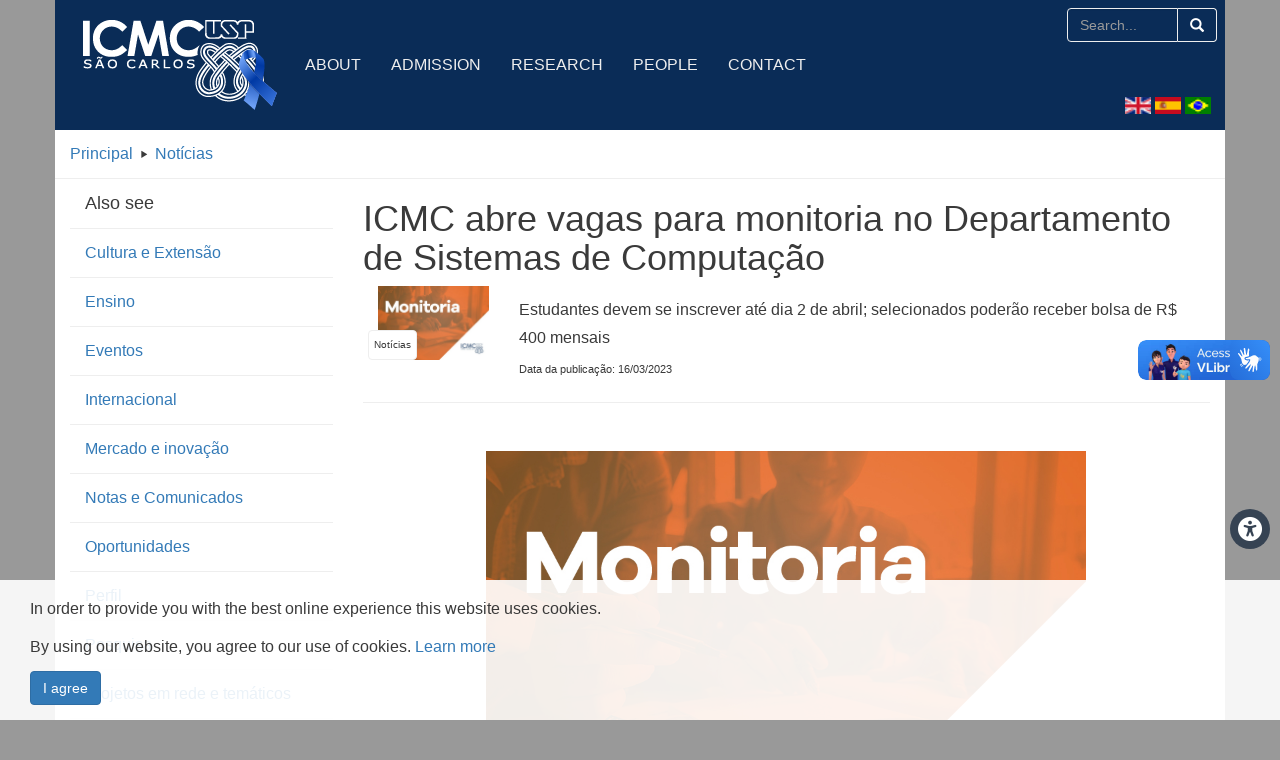

--- FILE ---
content_type: text/html; charset=utf-8
request_url: https://icmc.usp.br/en/noticias/6040-icmc-abre-vagas-para-monitoria-no-departamento-de-sistemas-de-computacao
body_size: 6735
content:
<!DOCTYPE html>
<html xmlns="http://www.w3.org/1999/xhtml" xml:lang="en-gb" lang="en-gb" >
    <head>
        <meta charset="utf-8">
        <meta http-equiv="X-UA-Compatible" content="IE=edge">
   
        <!-- no cache -->
        <meta http-equiv="cache-control" content="max-age=0" />
        <meta http-equiv="cache-control" content="no-cache" />
        <meta http-equiv="expires" content="0" />
        <meta http-equiv="expires" content="Tue, 01 Jan 1980 1:00:00 GMT" />
        <meta http-equiv="pragma" content="no-cache" />
  
        <meta name="viewport" content="width=device-width, initial-scale=1">
        <meta name="description" content="ICMC - Instituto de Ciências Matemáticas e de Computação. Ensino, Graduação, Pós-Graduação, Pesquisa, Cultura e Extensão. ICMC abre vagas para monitoria no Departamento de Sistemas de Computação">
        <meta name="author" content="Instituto de Ciências Matemáticas e de Computação">
                <link rel="icon" href="/templates/icmc2015/img/ico/favicon.ico" />

        <!-- Alterado dia 19/01/2017 para atender o chamado da intranet n.54/2017 -->
        <!--<title>ICMC - Instituto de Ciências Matemáticas e de Computação - ICMC abre vagas para monitoria no Departamento de Sistemas de Computação</title>-->
                <title>ICMC abre vagas para monitoria no Departamento de Sistemas de Computação</title>
          
        <script src="/templates/icmc2015/js/jquery.min.js"></script>
          
        
        <!-- Bootstrap core CSS -->
        <link href="/templates/icmc2015/css/bootstrap.css" rel="stylesheet">
        <link href="https://cdn.datatables.net/1.13.4/css/jquery.dataTables.min.css" rel="stylesheet">
        <link href="https://cdn.datatables.net/1.13.4/css/dataTables.bootstrap.min.css" rel="stylesheet">

        <!-- IE10 viewport hack for Surface/desktop Windows 8 bug -->
        <script src="/templates/icmc2015/js/ie10-viewport-bug-workaround.js"></script>

        <!-- HTML5 shim and Respond.js IE8 support of HTML5 elements and media queries -->
        <!--[if lt IE 9]>
          <script src="https://oss.maxcdn.com/html5shiv/3.7.2/html5shiv.min.js"></script>
          <script src="https://oss.maxcdn.com/respond/1.4.2/respond.min.js"></script>
        <![endif]-->

        <!-- Custom styles for this template -->
        <link href="/templates/icmc2015/css/carousel.css" rel="stylesheet">
        
        <link href="/templates/icmc2015/css/bootstrap3-wysihtml5.min.css" rel="stylesheet">

        <!-- Acessibilidade -->
        <link href="https://cdnjs.cloudflare.com/ajax/libs/font-awesome/6.0.0-beta3/css/all.min.css" rel="stylesheet">
        <link href="/templates/icmc2015/asb/src/css/default.css" rel="stylesheet">
        <link href="/templates/icmc2015/asb/src/css/asb-v2.css" rel="stylesheet">
            
        <!-- Recaptcha -->
        <link href="/media/plg_captcha_recaptcha_invisible/css/recaptcha_invisible.min.css?c3923e" rel="stylesheet">
        <script src="/media/plg_captcha_recaptcha_invisible/js/recaptcha.min.js?c3923e" defer></script>
        <script src="https://www.google.com/recaptcha/api.js?onload=JoomlainitReCaptchaInvisible&amp;render=explicit&amp;hl=pt-BR" defer></script>

    </head>
    <!-- NAVBAR
    ================================================== -->
    <body>
        <!-- Fixed navbar -->
        <div class="navbar navbar-default navbar-inverse navbar-fixed-top" role="navigation">
            <div class="container"> <!-- style="border-top: 10px solid #222;">
                <div class="quadro_campanha">
                    <img src="/images/outubro-rosa.png" class="outubro_rosa" />
                </div> -->
                <div class="navbar-header">
                                      <a href="/en"><img src="/templates/icmc2015/img/logo-mini-nov-azul.png" class="pull-left" /></a>
                                      <button type="button" class="navbar-toggle" data-toggle="collapse" data-target=".navbar-collapse">
                        <span class="sr-only">Toggle navigation</span>
                        <span class="icon-bar"></span>
                        <span class="icon-bar"></span>
                        <span class="icon-bar"></span>
                    </button>
                    <form action="/busca" method="get" class="form-inline" id="busca-topo">
                        <div class="input-group navbar-right busca-topo">
                                                        <input id="search-searchword" type="text" name="search" class="form-control" placeholder="Search..." maxlength="200" value="" />
                            <span class="input-group-addon"><a href="javascript:;" id="busca-topo-btn"><span class="glyphicon glyphicon-search" aria-hidden="true"></span></a></span>
                        </div>
                    </form>
                    <!--<div class="input-group navbar-right busca-topo">
                        <input type="text" class="form-control" placeholder="Buscar">
                        <span class="input-group-addon"><a href="#"><span class="glyphicon glyphicon-search" aria-hidden="true"></span></a></span>
                    </div>-->
                </div>
                <div class="navbar-collapse collapse">
                                      <a href="/en"><img src="/templates/icmc2015/img/logo_novembro_azul.png" class="pull-left" /></a>
                                      <ul class="mod-menu mod-list nav  navbar-nav principal">
<li class="nav-item item-123 default"><a href="/en/" class=" hide">Home</a></li><li class="nav-item item-131 deeper parent"><a href="/en/about" >About</a><ul class="mod-menu__sub list-unstyled small"><li class="nav-item item-530"><a href="/en/about/how-to-get-us" >How to reach us</a></li><li class="nav-item item-533"><a href="/en/about/visa-information" >Visa information</a></li><li class="nav-item item-532"><a href="/en/about/icmc-around-the-world" >ICMC around the world</a></li><li class="nav-item item-531"><a href="/en/about/brazilian-culture" >Brazilian culture</a></li><li class="nav-item item-659 parent"><a href="/en/about/international-relations-office" class=" hide">International Relations Office</a></li></ul></li><li class="nav-item item-132 deeper parent"><a href="/en/admission" >Admission</a><ul class="mod-menu__sub list-unstyled small"><li class="nav-item item-496 parent"><a href="/en/admission/undergraduate" >Undergraduate</a></li><li class="nav-item item-133 parent"><a href="/en/admission/graduate" >Graduate</a></li><li class="nav-item item-497"><a href="/en/admission/postdoc" >Postdoc</a></li><li class="nav-item item-498"><a href="/en/admission/visiting-professors" >Visiting professors</a></li><li class="nav-item item-521"><a href="/en/admission/short-courses" >Short courses</a></li><li class="nav-item item-796"><a href="/en/admission/international-internship" >International Internship – For Graduate Students </a></li></ul></li><li class="nav-item item-134 deeper parent"><a href="/en/research" >Research</a><ul class="mod-menu__sub list-unstyled small"><li class="nav-item item-547"><a href="/en/research/groups" >Research groups</a></li><li class="nav-item item-548"><a href="/en/research/lines" >Research lines</a></li></ul></li><li class="nav-item item-136"><a href="/en/people" >People</a></li><li class="nav-item item-137"><a href="/en/contact" >Contact</a></li><li class="nav-item item-583"><a href="/en/privacy-policy" class=" hide">Privacy policy</a></li></ul>

                    <div class="collapse2">
                        <div class="menu-topo-institucional">
                            <ul class="mod-menu mod-list nav  navbar-nav pull-right">
<li class="nav-item item-282"><a href="/en/busca" class="hide">Busca</a></li><li class="nav-item item-369"><a href="/en/erro" class=" hide">Erro</a></li><li class="nav-item item-552"><a href="/en/licitacoes" class=" hide">Licitações</a></li></ul>

                        </div>
                        <button type="button" class="navbar-toggle toggle2">
                            <span class="sr-only">Toggle navigation</span>
                            <span class="icon-bar"></span>
                            <span class="icon-bar"></span>
                            <span class="icon-bar"></span>
                            <input type="hidden" id="menu2-ativo" value="0" />
                        </button>
                        <form action="/busca" method="get" class="form-inline" id="busca-topo">
                            <div class="input-group navbar-right busca-topo">
                                                                <input id="search-searchword" type="text" name="search" class="form-control" placeholder="Search..." maxlength="200" value="" />
                                <span class="input-group-addon"><a href="javascript:;" id="busca-topo-btn"><span class="glyphicon glyphicon-search" aria-hidden="true"></span></a></span>
                                
                            </div>
                        </form>
                      	<div class="idioma-topo">
                            <div class="mod-languages">
    <p class="visually-hidden" id="language_picker_des_98">Select your language</p>


    <ul aria-labelledby="language_picker_des_98" class="mod-languages__list lang-inline">

                                <li>
                <a  href="/pt/noticias">
                                                                        <img title="Português" src="/media/mod_languages/images/pt_br.gif" alt="Português">                                                            </a>
            </li>
                                        <li>
                <a  href="/es/noticias">
                                                                        <img title="Español (España)" src="/media/mod_languages/images/es_es.gif" alt="Español (España)">                                                            </a>
            </li>
                                                    <li class="lang-active">
                <a aria-current="true"  href="https://icmc.usp.br/en/noticias/6040-icmc-abre-vagas-para-monitoria-no-departamento-de-sistemas-de-computacao">
                                                                        <img title="English" src="/media/mod_languages/images/en.gif" alt="English">                                                            </a>
            </li>
                </ul>

</div>

                        </div>
                    </div>
                </div><!--/.nav-collapse -->
            </div>
        </div>
        
                              
                              
              
        <div class="breadcrumb">
            <div class="container">
                <div class="cck_module_breadcrumbs">
<a href="/en/" class="pathway">Principal</a><span class="separator"><img src="/media/system/images/arrow.png" alt=""></span><a href="/en/noticias" class="pathway">Notícias</a></div>
            </div>
        </div>
      
      	
                <div class="container conteudo">
            
            <div class="row">

                                
                                <div class="col-xs-12 col-md-3 menu_lateral">
                    <h4>
                        Also see                        <div class="icon-veja-tambem pull-right">
                            <input type="hidden" id="icone-do-menu-lateral" value="0" />
                            <span class="caret"></span>
                        </div>
                    </h4>
                    <ul class="mod-menu mod-list nav ">
<li class="nav-item item-182"><a href="/en/noticias/cultura-e-extensao" >Cultura e Extensão</a></li><li class="nav-item item-179"><a href="/en/noticias/ensino" >Ensino</a></li><li class="nav-item item-174"><a href="/en/noticias/eventos" >Eventos</a></li><li class="nav-item item-176"><a href="/en/noticias/internacional" >Internacional</a></li><li class="nav-item item-178"><a href="/en/noticias/mercado-e-inovacao" >Mercado e inovação</a></li><li class="nav-item item-177"><a href="/en/noticias/notas-e-comunicados" >Notas e Comunicados</a></li><li class="nav-item item-180"><a href="/en/noticias/oportunidades" >Oportunidades</a></li><li class="nav-item item-181"><a href="/en/noticias/perfil" >Perfil</a></li><li class="nav-item item-175"><a href="/en/noticias/pesquisa" >Pesquisa</a></li><li class="nav-item item-222"><a href="/en/noticias/projetos-em-rede-e-tematicos" >Projetos em rede e temáticos</a></li><li class="nav-item item-368"><a href="/en/noticias/reconhecimento" >Reconhecimento</a></li><li class="nav-item item-721"><a href="/en/noticias/podcast" >Podcast</a></li></ul>

                </div>
                              
                <div class="col-xs-12 col-md-9 main">
                  
                                                            
                    <div id="system-message-container" aria-live="polite"></div>

                    
                    <div class="com-content-article item-page">
    <meta itemprop="inLanguage" content="en-GB">
    
    
        <div class="page-header">
        <h1>
            ICMC abre vagas para monitoria no Departamento de Sistemas de Computação        </h1>
                            </div>
        
        
    
    
        
                                                <div class="com-content-article__body">
        <div id="cck6206" class="cck-f100 cck-pad-8">
	<div>
        				                                    <div class="cck-line-body">
                                                                                                                                                                            	<div class="cck-plr cck-ptb">
                        	                <div id="cck6206_mainbody" class="cck-pos-mainbody seb_css3 vertical cck6206-deepest">
		<script>
$(document).ready(function () {
  $('head').append('<meta property="og:image" content="http://icmc.usp.br/imprensa/6040/vagas-de-monitoria.jpg" />');
  //$("meta[property='og\\:image']").attr("content", "http://icmc.usp.br/imprensa/6040/vagas-de-monitoria.jpg");
});
</script>
<div class="noticias noticias-cabecalho">
    <div class="col-xs-12 col-sm-3 col-lg-2 noticia-reset-image">
        <span class="caixa-noticia-thumb">
            <img src="/imprensa/6040/_thumb1/vagas-de-monitoria.jpg" title="vagas-de-monitoria" alt="vagas-de-monitoria" />        </span>
        <span class="caixa-noticia-categoria">
            Notícias        </span>
    </div>
    <div class="col-xs-12 col-sm-9 col-lg-10 noticia-subtitulo">
        Estudantes devem se inscrever até dia 2 de abril; selecionados poderão receber bolsa de R$ 400 mensais        <div class="noticia-data">Data da publicação: 16/03/2023</div>
    </div>
    <hr />
</div>

<div class="col-xs-12 noticias-texto">
    <p><span style="font-size: 12pt;">&nbsp;<img src="/images/Vagas_de_monitoria.jpg" alt="Vagas de monitoria" width="600" height="400" /></span></p>
<p><span style="font-size: 12pt;"></span></p>
<p>&nbsp;</p>
<p style="text-align: justify;"><span style="font-size: 12pt;">Alunas e alunos de gradua&ccedil;&atilde;o e de p&oacute;s-gradua&ccedil;&atilde;o da USP, em S&atilde;o Carlos, podem se candidatar, at&eacute; 2 de abril, para atuarem como monitores em disciplinas do Departamento de Sistemas de Computa&ccedil;&atilde;o (SSC) do Instituto de Ci&ecirc;ncias Matem&aacute;ticas e de Computa&ccedil;&atilde;o (ICMC). As atividades ser&atilde;o realizadas de abril a julho, e os estudantes selecionados poder&atilde;o receber uma bolsa de R$ 400 mensais.</span></p>
<p style="text-align: justify;"><span style="font-size: 12pt;">As inscri&ccedil;&otilde;es est&atilde;o abertas a quem n&atilde;o possui outras bolsas, tenha cursado a disciplina para a qual est&aacute; se candidatando como monitor (ou outra de conte&uacute;do equivalente) e j&aacute; tenha conclu&iacute;do os dois primeiros per&iacute;odos do curso de gradua&ccedil;&atilde;o. Estudantes de p&oacute;s-gradua&ccedil;&atilde;o s&atilde;o bem-vindos &agrave;s monitorias do SSC, por&eacute;m, a prioridade na sele&ccedil;&atilde;o ser&aacute; dos graduandos. N&atilde;o havendo estudantes de gradua&ccedil;&atilde;o aptos, passa-se a selecionar os p&oacute;s-graduandos.</span></p>
<p style="text-align: justify;"><span style="font-size: 12pt;">Para conferir as disciplinas que oferecem a op&ccedil;&atilde;o de monitoria, fazer a inscri&ccedil;&atilde;o e concorrer a uma bolsa, basta preencher corretamente os dados solicitados por este formul&aacute;rio: <strong><a href="https://icmc.usp.br/e/7f5ff" target="_blank" rel="noopener noreferrer">https://icmc.usp.br/e/7f5ff</a></strong>.</span></p>
<p>&nbsp;</p>
<p><span style="font-size: 12pt;"></span></p>
<p style="text-align: right;"><span style="font-size: 12pt;"><em>Texto: Laura Gazana Assessoria de Comunica&ccedil;&atilde;o do ICMC-USP</em></span></p>
<p><span style="font-size: 12pt;"></span></p>
<p>&nbsp;</p>
<p><span style="font-size: 12pt;"><strong>Mais informa&ccedil;&otilde;es</strong><b><br /> </b>Confira a rela&ccedil;&atilde;o de disciplinas e se inscreva: <a href="https://icmc.usp.br/e/7f5ff" target="_blank" rel="noopener noreferrer"><strong>https://icmc.usp.br/e/7f5ff</strong><br /> </a>D&uacute;vidas? Escreva para ssc@icmc.usp.br</span></p></div>

<div class="modal-noticias modal fade" tabindex="-1" role="dialog">
  <div class="modal-dialog">
    <button type="button" class="close" data-dismiss="modal" aria-label="Close"><span aria-hidden="true">&times;</span></button>
    <div class="modal-content">
    </div><!-- /.modal-content -->
  </div><!-- /.modal-dialog -->
</div><!-- /.modal -->    
</div>                            	    </div>
                                                                                                                                            <div class="clr"></div>	
                    </div>
                                        			            	    	        </div>
</div>
    </div>

        
                                        </div>

                    
                    
                                        
                </div>
                
                <!-- Addthis descontinuado ---
                <div class="col-xs-12 hide share">
                    <div class="share-title">Share this</div>
                    <!-- Go to www.addthis.com/dashboard to customize your tools --
                    <div class="botoes">
                        <div class="addthis_sharing_toolbox"></div>
                    </div>
                </div>
                -->
                    
                              
            </div>
            
                  
          
            <div class="row footer">
              	<div class="col-xs-12 col-md-6">
                  <div class="footer-icon">
                    	<span class="glyphicon glyphicon-globe" aria-hidden="true"></span>
                  </div>
                  <p>
                    UNIVERSIDADE DE SÃO PAULO<br />
                    INSTITUTO DE CIÊNCIAS MATEMÁTICAS E DE COMPUTAÇÃO<br />
                                        <span class="footer-help">400 Trabalhador São-carlense Avenue<br />
                        São Carlos, SP 13566-590 - Brazil</span>
                                      </p>
              	</div>
              
              	<div class="col-xs-12 col-md-3">
                    <ul class="menu">
                        <li class="item-148">
                            <div class="footer-icon footer-icon-mail">
                                <span class="glyphicon glyphicon-earphone" aria-hidden="true"></span>
                            </div>
                            <p class="footer-help">PHONE: <br /> +55 (16) 3373-8889</p>
                        </li>
                                            </ul>
                </div>
              
              	<div class="col-xs-12 col-md-3">
                    <ul class="menu">
                                                <li class="item-148">
                            <div class="footer-icon footer-icon-mail">
                                <span class="glyphicon glyphicon-lock" aria-hidden="true"></span>
                            </div>
                            <a href="/en/privacy-policy">Privacy Policy</a>                        </li>
                    </ul>
                  
              	</div>
            </div>
          
            <div class="row social">
                                <div class="col-xs-12  hide pull-right">
                    <h3>CONECT WITH US 
                        <div> &nbsp; 
                            <!-- Go to www.addthis.com/dashboard to customize your tools -->
                            <div class="addthis_horizontal_follow_toolbox"></div>
                            <!--<a href="http://www.youtube.com/user/icmcusp" target="_blank"><span class="icone-social youtube"></span></a>
                            <a href="http://www.facebook.com/icmc.usp" target="_blank"><span class="icone-social facebook"></span></a>
                            <a href="https://twitter.com/icmc_usp" target="_blank"><span class="icone-social twitter"></span></a>-->
                        </div>
                    </h3>
                </div>
            </div>
          
            <div class="row rodape">
                <div class="col-xs-12">
                    <p>
                        &copy; 2025 Instituto de Ciências Matemáticas e de Computação                        <!--&middot; <a href="#"><a href="/en/privacy-policy">Privacy Policy</a></a>
                        &middot; <a href="#">Site map</a>
                        &middot; <a href="#">Contact us</a>
                        &middot; <a href="#">Where are we</a>-->
                                            </p>
                </div>
            </div>

            <p class="back-to-top pull-right"><a href="#"><span class="glyphicon glyphicon-circle-arrow-up" aria-hidden="true"></span></a></p>
        </div><!-- /.container -->
        
        <!--googleoff: all-->
	<!-- Template Default bootstrap -->
	<div class="jb-cookie bottom bg-light primary border-top border-primary  robots-noindex robots-nofollow robots-nocontent" style="display: none;">
		<!-- BG color -->
		<div class="jb-cookie-bg bg-light"></div>
	    
		<p class="jb-cookie-title">In order to provide you with the best online experience this website uses cookies.</p>
		<p>By using our website, you agree to our use of cookies.												<a href="/en/privacy-policy">Learn more</a>
									</p>
		<div class="jb-accept btn btn-primary">I agree</div>
	</div>
	
	
<!--googleon: all--><script type="text/javascript">
    jQuery(document).ready(function () { 
    	function setCookie(c_name,value,exdays,domain) {
			if (domain != '') {domain = '; domain=' + domain}

			var exdate=new Date();
			exdate.setDate(exdate.getDate() + exdays);
			var c_value=escape(value) + ((exdays==null) ? "" : "; expires="+exdate.toUTCString()) + "; path=/" + domain;

			document.cookie=c_name + "=" + c_value;
		}

		var $jb_cookie = jQuery('.jb-cookie'),
			cookieValue = document.cookie.replace(/(?:(?:^|.*;\s*)jbcookies\s*\=\s*([^;]*).*$)|^.*$/, "$1");

		if (cookieValue === '') { // NO EXIST
			$jb_cookie.delay(1000).slideDown('fast');
				}

		jQuery('.jb-accept').click(function() {
			setCookie("jbcookies","yes",90,"");
			$jb_cookie.slideUp('slow');
			jQuery('.jb-cookie-decline').fadeIn('slow', function() {});
		});

		jQuery('.jb-decline').click(function() {
			jQuery('.jb-cookie-decline').fadeOut('slow', function() {
									jQuery('.jb-cookie-decline').find('.hasTooltip').tooltip('hide');
							});
			setCookie("jbcookies","",0,"");
			$jb_cookie.delay(1000).slideDown('fast');
		});
    });
</script>


        <!-- Go to www.addthis.com/dashboard to customize your tools --
        <script type="text/javascript" src="//s7.addthis.com/js/300/addthis_widget.js#pubid=ra-50f937df165ddc56" async="async"></script>
        <!-- -->
        
        <!-- Google tag (gtag.js) -->
        <script async src="https://www.googletagmanager.com/gtag/js?id=UA-82192770-1"></script>
        <script>
          window.dataLayer = window.dataLayer || [];
          function gtag(){dataLayer.push(arguments);}
          gtag('js', new Date());

          gtag('config', 'UA-82192770-1');
        </script>

        <!-- Google Analytics --
        <script>
            (function(i,s,o,g,r,a,m){i['GoogleAnalyticsObject']=r;i[r]=i[r]||function(){
            (i[r].q=i[r].q||[]).push(arguments)},i[r].l=1*new Date();a=s.createElement(o),
            m=s.getElementsByTagName(o)[0];a.async=1;a.src=g;m.parentNode.insertBefore(a,m)
            })(window,document,'script','https://www.google-analytics.com/analytics.js','ga');

            ga('create', 'UA-82192770-1', 'auto');
            ga('send', 'pageview');
        </script>
        <!-- Google Analytics -->

        <!-- Bootstrap core JavaScript
        ================================================== -->
        <script src="https://cdn.jsdelivr.net/npm/bootstrap@5.3.0/dist/js/bootstrap.bundle.min.js"></script>
  		<script src="https://cdn.datatables.net/1.13.4/js/jquery.dataTables.min.js"></script>
        
        <!-- Placed at the end of the document so the pages load faster -->
        <script src="/templates/icmc2015/js/bootstrap.min.js"></script>
        <script src="/templates/icmc2015/js/icmc.js"></script>
        <script src="/templates/icmc2015/js/grupos-pessoas.js"></script>
        <script src="/templates/icmc2015/js/pessoas.js"></script>
        <script src="/templates/icmc2015/js/flexisel.js"></script>
        <script src="/templates/icmc2015/js/bootstrap3-wysihtml5.all.min.js"></script>
        <script src="/templates/icmc2015/asb/src/js/asb.js"></script>

        <div vw class="enabled">
        <div vw-access-button class="active"></div>
        <div vw-plugin-wrapper>
            <div class="vw-plugin-top-wrapper"></div>
        </div>
        </div>

        <script src="https://vlibras.gov.br/app/vlibras-plugin.js"></script>
        <script>
            new window.VLibras.Widget('https://vlibras.gov.br/app');
        </script>
        
    </body>
</html>


--- FILE ---
content_type: text/css
request_url: https://icmc.usp.br/templates/icmc2015/css/carousel.css
body_size: 7723
content:
/* GLOBAL STYLES
-------------------------------------------------- */
/* Padding below the footer and lighter body text */

body {
    color: #3a3a3a;
    background-color: #999;//#666;
    padding-top: 50px;
}
.container {
    background: #fff;/*#f9f2f4;*/
}
.conteudo {
    background: #fff;
}
.text-sm {
    font-size: 12px;
}

/* IDIOMAS */
.idioma-topo {
    float: right;
    position: absolute;
    bottom: -4px;
    right: 5px;
}
.idioma-topo img {
    width: 26px !important;
    display: block !important;
}
.mod-languages ul {
    margin: 0px;
}
.mod-languages ul li {
    display: inline;
}
.mod-languages ul li a {
    float: right;
    width: 30px;
}
.visually-hidden  {
    display: none !important;
}
/* IDIOMAS */

.main, .menu_lateral {
    padding-bottom: 10px;
}
.main .page-header {
    margin: 0px;
    border: 0px;
}
.breadcrumb {
    margin: 0px;
    padding: 0px;
    background: none;
}
.breadcrumb .container {
    padding-top: 10px;
    padding-bottom: 10px;
    background: #fff;
    border-bottom: 1px solid #eee;
}
.breadcrumb a:hover {
    text-decoration: none;
    color: #000;
}
.rodape {
    color: #fff;
    background: #022757;//#0a2c57;
    padding-top: 20px;
    padding-bottom: 10px;
    border-top: 1px solid #1a3c67;
}
.footer a, .rodape a { 
    color: #bbb;
}
.footer a:hover, .rodape a:hover { 
    color: #fff;
    text-decoration: none;
}
.footer {
    background: #022757;//#0a2c57;
    color: #fff;
    padding-top: 20px;
    padding-bottom: 20px;
    border-bottom: 1px solid #0a1c47;
    border-top: 1px solid #1a3c67;
}
.footer-help {
    line-height: 17px;
    font-size: 12px;
}
.footer-icon {
    float: left;
    width: 35px;
    min-height: 80px;
    font-size: 24px;
}
.footer-icon-mail {
    min-height: 20px;
}
.footer ul {
    padding: 0;
    margin: 0;
}
.footer ul li {
    list-style: none;
    width: 100%;
    line-height: 42px;
}
.social {
    background: #022757;//#0a2c57;
    color: #fff;
    padding-top: 20px;
    padding-bottom: 20px;
    border-top: 1px solid #1a3c67;
    border-bottom: 1px solid #0a1c47;
}
.social h3 {
    text-transform: uppercase;
    font-size: 16px;
    color: white;
    float: right;
    margin: 0px;
    line-height: 35px;
}
.social p {
    font-size: 16px;
    /*line-height: 35px;*/
    margin: 0;
    padding: 0;
}
.social span {
    float: right;
}
.social .col-xs-2 h3 {
    width: 100%;
    text-align: center;
}
.social img {
    /*padding-right: 12px;*/
}
.social a {
    color: #bbb;
}
.social a:hover {
    color: #fff;
    text-decoration: none;
}
.conect-us {
    margin-top: 30px;
    padding-top: 25px;
    border-top: 1px solid #1a3c67;
}

/* CUSTOMIZE THE NAVBAR
-------------------------------------------------- */

/* Special class on .container surrounding .navbar, used for positioning it into place. */
.navbar-wrapper {
    position: absolute;
    top: 0;
    right: 0;
    left: 0;
    z-index: 20;
}

/* Flip around the padding for proper display in narrow viewports */
.navbar-wrapper > .container {
    padding-right: 0;
    padding-left: 0;
}
.navbar-wrapper .navbar {
    padding-right: 15px;
    padding-left: 15px;
}
.navbar-wrapper .navbar .container {
    width: auto;
}
.navbar-inverse {
    background-color: #022757;//#0a2c57;/*#284a75;*/
    border-color: #022757;//#0a2c57;
}
.navbar-inverse .navbar-brand {
    color: #eee;
}
.navbar-inverse .navbar-nav>li>a {
    font-size: 12px;
    color: #eee;
    text-transform: uppercase;
}
.navbar-inverse .navbar-nav>.active>a, .navbar-inverse .navbar-nav>.active>a:hover, .navbar-inverse .navbar-nav>.active>a:focus {
    color: #555;
    background-color: #eee;
}
.navbar-inverse .navbar-nav>.open>a, .navbar-inverse .navbar-nav>.open>a:hover, .navbar-inverse .navbar-nav>.open>a:focus {
    background-color: #fff;
    color: #555;
}
.dropdown-menu {
    border: 1px solid #ccc;
    min-width: 250px;
    max-width: 250px;
}
.menu-topo-pra-voce .dropdown-menu {
    min-width: 171px;
    /*max-width: 171px;*/
}
.dropdown-menu li a {
    white-space: normal;
}
.caret-box {
    display: none;
    position: relative;
    float: right;
    margin-left: 10px;
}
.caret2 {
    position: absolute;
    top: 7px;
    right: 10px;
    border-left: 4px solid;
    border-top: 4px solid transparent;
    border-bottom: 4px solid transparent;
    border-right: 0px;
}
.open-box .caret {
    border-bottom: 4px solid;
    border-top: 0px;
    border-left: 4px solid transparent;
    border-right: 4px solid transparent;
}
.nav .open a:hover {
    color: #333;
}
.menu_lateral ul.nav li.current {
  	border-left: 3px solid #022757;
}
/* CUSTOMIZE THE CAROUSEL
-------------------------------------------------- */

/* Carousel base class */
.carousel {
    /*  margin-top: 20px;*/
    max-height: 120px;
    margin-bottom: 0px;
}
/* Since positioning the image, we need to help out the caption */
.carousel-caption {
    z-index: 10;
    position: absolute;
    width: 100%;
    left: 0px;
    right: auto;
    bottom: 0px;
    z-index: 10;
    padding: 2px;
    padding-left: 8px;
    color: #fff;
    text-align: left;
    text-shadow: 0 1px 2px rgba(0,0,0,0.6);
    background: rgba(0,0,0,0.4);
}
.carousel-caption p { 
    padding: 5px;
    margin: 0;
}

/* Declare heights because of positioning of img element */
.carousel .item {
    height: 120px;
    background-color: #777;
}
.carousel-inner > .item > a > img {
    position: absolute;
    top: 0;
    left: 0;
    min-width: 100%;
    max-height: 120px;
}
.carousel-indicators {
    position: absolute;
    top: 10px;
    left: auto;
    right: 12px;
    z-index: 15;
    width: auto;
    margin: 0;
    list-style: none;
    text-align: center;
    height: 20px;
}


/* MARKETING CONTENT
-------------------------------------------------- */

/* Center align the text within the three columns below the carousel */
.marketing h2 {
    font-weight: normal;
}
.marketing .col-sm-4 p {
    margin-right: 10px;
    margin-left: 10px;
}


/* Featurettes
------------------------- */

.featurette-divider {
    margin: 80px 0; /* Space out the Bootstrap <hr> more */
}

/* Thin out the marketing headings */
.featurette-heading {
    font-weight: 300;
    line-height: 1;
    letter-spacing: -1px;
}

.evento-titulo-lg {
    display: none;
}

.navbar-collapse img {
    width: 100px;
    margin: 10px;
    margin-top: 20px;
    margin-bottom: 20px;
    display: none;
}
.tipo-defesa {
    position: absolute;
    top: 0px;
    background-color: #eee;
    border: 1px solid rgb(221, 221, 221);
}
.noticia-home-titulo {
    margin-bottom: 10px;
}
.cultura-extensao .noticia-home-titulo {
    margin-bottom: 10px;
}
.cultura-extensao .quadro {
    padding-top: 15px;
    margin-bottom: 15px;
}
.cultura-extensao .quadro:hover {
    background-color: #eee;
}
@media (min-width: 768px) {
    .cultura-extensao .quadro  h4 {
        font-size: 15px;
    }
}
@media (min-width: 1600px) {
    .cultura-extensao .quadro  h4 {
        font-size: 18px;
    }
}
/* RESPONSIVE CSS
-------------------------------------------------- */
@media (min-width: 350px) {
    .carousel, .carousel-inner > .item > a > img {
        max-height: 140px;
    }
    .carousel .item {
        height: 140px;
    }
}
@media (min-width: 400px) {
    .carousel, .carousel-inner > .item > a > img {
        max-height: 160px;
    }
    .carousel .item {
        height: 160px;
    }
}
@media (min-width: 480px) {
    .carousel, .carousel-inner > .item > a > img {
        max-height: 195px;
    }
    .carousel .item {
        height: 195px;
    }
    .pesquisa-integrantes .col-xs-4 {
        min-height: 340px;
    }
}
@media (min-width: 560px) {
    .carousel, .carousel-inner > .item > a > img {
        max-height: 225px;
    }
    .carousel .item {
        height: 225px;
    }
    .pesquisa-integrantes .col-xs-4 {
        min-height: 380px;
    }
}
@media (min-width: 680px) {
    .carousel, .carousel-inner > .item > a > img {
        max-height: 277px;
    }
    .carousel .item {
        height: 277px;
    }
    .pesquisa-integrantes .col-xs-4 {
        min-height: 410px;
    }
}
@media (min-width: 768px) {
    .noticia-home-titulo {
        min-height: 110px;
    }
    .cultura-extensao .noticia-home-titulo {
        min-height: 50px;
    }
    .noticia-home-titulo p {
        padding: 0px;
        margin: 0px;
    }

    /* Navbar positioning foo */
    .navbar-wrapper {
        margin-top: 20px;
    }
    .navbar-wrapper .container {
        padding-right: 15px;
        padding-left: 15px;
    }
    .navbar-wrapper .navbar {
        padding-right: 0;
        padding-left: 0;
    }

    /* The navbar becomes detached from the top, so we round the corners */
    .navbar-wrapper .navbar {
        border-radius: 4px;
    }

    /* Bump up size of carousel content */
    .carousel-caption p {
        margin-bottom: 0;
        font-size: 21px;
        line-height: 1.4;
    }
    .carousel, .carousel-inner > .item > a > img {
        max-height: 288px;
    }
    .carousel .item {
        height: 288px;
    }
    .navbar-collapse img {
        width: 200px;
        margin: 10px;
        margin-top: 20px;
        margin-bottom: 20px;
        display: block;
    }
    .featurette-heading {
        font-size: 50px;
    }

    body {
        padding-top: 105px;
    }
    
    .pesquisa-integrantes .col-xs-4 {
        min-height: 300px;
    }
}

@media (min-width: 992px) {
    body {
        padding-top: 130px;
    } 
    .featurette-heading {
        margin-top: 120px;
    }
    .carousel, .carousel-inner > .item > a > img {
        max-height: 370px;
    }
    .carousel .item {
        height: 370px;
    }
    /*.footer .col-xs-12 {
      margin-top: 20px;
    }*/
}
@media (min-width: 1200px){
    .navbar-inverse .navbar-nav>li>a {
    	font-size: 16px;
  	}
    .carousel, .carousel-inner > .item > a > img {
        max-height: 335px;
    }
    .carousel .item {
        height: 335px;
    }
    .evento-titulo {
        display: none;
    }
    .evento-titulo-lg {
        display: block;
    }
    .cultura-extensao .noticia-home-titulo {
        min-height: 65px;
    }
}
@media (min-width: 1600px) {
    .container {
        width: 1570px;
    }
    .carousel, .carousel-inner > .item > a > img {
        max-height: 450px;
    }
    .carousel .item {
        height: 450px;
    }
    .pesquisa-integrantes .col-xs-4 {
        min-height: 350px;
    }
}
/* Caixa do logo*/
.caixa-logo {
    margin-top: 50px;
    position: relative;
    width: 100%;
    border: 0px;
    z-index: 1000;
}
.caixa-logo .container {
    background: #0A2C57;/*rgba(107,128,155,1);/*#717c94;*/
    /*border-bottom: 10px solid rgba(250,169,84,1);/*5px solid #284a75;*/
}
.caixa-logo img {
    padding: 5px;
    width: 200px;
}

.navbar-inverse {
    background: none;
    border-bottom: 0px;
}
.navbar-inverse .container {
    background: #0A2C57;/*#284A75;*/
    border-top: 0px; /*Novembro azul 4px solid #4e90c6;*/
}
.navbar-inverse .pull-right li a {
    text-transform: none;
}
.navbar-collapse {
    position: relative;
}
.navbar-collapse .principal {
    padding-top: 40px;
    font-size: 16px;
}
.banner {
    padding-left: 0px;
    padding-right: 0px;
}
.noticias-eventos h3, .cursos-home h3, .acesso-rapido h3, .canais-home h3, .footer h3 {
    margin-top: 0px;
    margin-bottom: 20px;
    color: #022757;//#0a2c57;
    text-transform: uppercase;
}
h3 small {
    text-transform: none;
}
.footer h3 {
    color: white;
    font-size: 16px;
    margin-top: 40px;
}
.noticias-eventos a {
    text-decoration: none;
    color: #000;
}
.noticias-eventos a p {
    color: #999;
}
.noticias-eventos a:hover {
    color: #d58512;
}
.noticias-eventos .caixa-evento p {
    display: block;
    float: left;
    width: 100%;
    min-height: 50px;
    color: #666;
}
.noticias-eventos .caixa-evento a:hover p {
    color: #d58512;
}
.noticias-eventos .caixa-evento p span {
    display: block;
    background: #0A2C57;
    color: white;
    width: 55px;
    float: left;
    padding: 10px;
    margin: 5px;
    margin-right: 10px;
    font-weight: bold;
    text-align: center;
}
.noticias-eventos {
    background-color: #eee; /*#e7e0e2;*/
    padding-top: 20px;
    border-top: 1px solid #ddd;
    border-bottom: 1px solid #ddd;
}
.noticias-eventos-all {
    background-color: #fff;
    border: 0px;
    padding: 0px;
}
.noticias-eventos-all h4 {
    font-size: 14px;
}
.noticias-eventos-all p {
    font-size: 12px;
}
.noticias-eventos-all .quadro {
    border-bottom: 1px solid #eee;
    margin-bottom: 10px;
}
.noticias-eventos-all .bloco {
    background-color: #efefef;
    float: left;
    width: 100%;
    padding-top: 15px;
    margin-bottom: 15px;
}
.noticias-eventos-all .divisor {
    width: 100%;
    border-bottom: 1px solid #eee;
    padding: 5px 15px;
    margin-bottom: 15px;
    background-color: #eee;
    text-align: center;
}
.noticias-texto a {
    color: #337ab7;
}
.noticias-texto a:hover {
    color: #23527c;
	text-decoration: underline;
}

.ficha-catalografica .panel-heading {
    padding: 5px;
}
.ficha-catalografica .panel-heading .panel-title {
    font-size: 14px;
}
.ficha-catalografica .panel-body {
    padding: 5px;
    font-size: 11px;
}
.ficha-catalografica .alert-info {
    font-size: 11px;
    padding: 4px;
}

@media (min-width: 768px) {
    .noticias-eventos-all .quadro {
        max-height: 305px;
    }
}
@media (min-width: 992px) {
    .noticias-eventos-all .quadro {
        max-height: 305px;
    }
}
@media (min-width: 1200px) {
    .noticias-eventos-all .quadro {
        max-height: 250px;
    }
    .noticias-eventos-en {
        height: 335px;
        overflow: hidden;
    }
}
@media (min-width: 1600px) {
    .noticias-eventos-all .quadro {
        max-height: 305px;
    }
    .noticias-eventos-en {
        height: 450px;
    }
}
.btn-mais-noticias {
    width: 100%;
    display: block;
}
.form-busca-noticia {
    width: 220px;
    position: absolute;
    top: 21px;
    right: 15px;
}
.form-busca-noticia .form-control {
    width: 180px !important;
}
.form-busca-noticia .input-group-addon {
    height: 34px;
    width: auto;
}
.cursos-home h2 {
    position: absolute;
    bottom: -10px;
    left: 15px;
    padding: 10px;
    background-color: rgba(255, 255, 255, 0.75);
}
.cursos-home {
    /*background-color: #e7e0e2;*/
    padding-top: 20px;
    padding-bottom: 20px;
    margin-top: 20px;
}
.cursos-home a {
    text-decoration: none;
    color: #000;
}
.cursos-home a:hover {
    color: #3278b3;
}
.cursos-home .col-lg-3 {
    margin-bottom: 20px;
}
.acesso-rapido {
    background-color: #fff;
    padding-top: 20px;
    padding-bottom: 40px;
    margin-top: 0px;
}
.acesso-rapido a {
    display: block;
    position: relative;
    width: 100%;
}
.acesso-rapido a img {
    margin: 0 auto;
}
.canais-home {
    padding-top: 35px;
    padding-bottom: 10px;
    margin-bottom: 20px;
    margin-top: -10px;
}
.canais-home a {
    padding: 5px;
    display: block;
    width: 100%;
    text-align: center;
    background: #eee;/*#e7e0e2;*/
    color: #333;
    text-decoration: none;
    margin: 1px;
}
.canais-home a:hover {
    color: #3278b3;
}
.icone-social {
    margin-left: 15px;
    float: left;
    position: relative;
    display: block;
    width: 35px;
    height: 35px;
}
.youtube {
    background: url(../img/social.jpg) -42px -1px no-repeat;
}
.facebook {
    background: url(../img/social.jpg) -124px -41px no-repeat;
}
.twitter {
    background: url(../img/social.jpg) -42px -41px no-repeat;
}

.back-to-top {
    position: fixed;
    right: 10px;
    width: 40px;
    height: 40px;
    bottom: 0px;
    margin: 0;
    padding: 10px;
    display: none;
    font-size: 20px;
    //border-radius: 30px;
    background: rgba(255, 255, 255, 0.7)
}

.menu-topo-institucional {
    display: block;
    position: absolute;
    right: 150px;
    min-width: 300px;
    opacity: 0;
}
.navbar-inverse .input-group {
    position: relative;
    float: right;
    top: 7px;
    width: 150px;
}
.navbar-inverse .menu-topo-institucional ul li a {
    /*text-transform: uppercase;*/
}
.navbar-inverse .menu-topo-institucional ul li ul li a {
    text-transform: none;
}
.menu-topo-pra-voce {
    position: absolute;
    bottom: 0px;
    right: 0;
}
.menu-topo-pra-voce h5 {
    position: absolute;
    left: -90px;
    color: #FFF;
    font-weight: bold;
    bottom: 6px;
}
#google_translate_element {
    display: block;
    position: relative;
    right: 80px;
    bottom: 12px;
}
#google_translate_element img {
    display: inline;
    width: 18px;
    margin-top: 0px;
    margin-bottom: 0px;
    height: 19px;
}
@media (max-width: 991px) {
    #google_translate_element {
        right: 85px;
        bottom: -10px;
    }
}
@media (max-width: 767px) {
    #google_translate_element {
        right: 0px;
    }
}
.navbar-inverse .menu-topo-pra-voce ul li a {
    text-transform: none;
}
/*.menu-topo-institucional ul li a.link-institucional-topo {
    padding-top: 3px;
    padding-bottom: 3px;
    margin-top: 12px;
}*/
.menu-topo-institucional ul li ul li a.link-institucional-topo {
    margin-top: 0px;
}


.conect-us h3 div {
    float: right;
}
.navbar-header .input-group {
    display: none;
}
.navbar-header img {
    display: none;
}
.collapse2 .navbar-toggle {
    margin-left: 10px;
    margin-right: 0px;
    display: none;
}
.navbar-inverse .navbar-toggle {
    border-color: white;
}
.navbar-inverse .navbar-toggle:hover, .navbar-inverse .navbar-toggle:focus {
    background: #1a3c67;
}
/*Responsive*/
@media (max-width: 1599px) {
    .conect-us {
        margin-top: 15px;
    }
}
@media (max-width: 1199px) {

}
@media (max-width: 991px) {
    .idioma-topo {
        bottom: 5px;
        right: 190px;
    }
    .navbar-inverse .input-group {
        width: 120px;
    }
    .menu-topo-pra-voce h5 {
    	left: 15px;
  	}
    .collapse2 .navbar-toggle {
        display: block;
    }
    .navbar-collapse .menu-topo-pra-voce {
        display: none;
    }
    .navbar-collapse .principal {
        padding-top: 0px;
    }
    .conect-us {
        display: block;
        margin-top: 90px;
        position: relative;
        float: none !important;
        text-align: center;
        width: 100%;
        border-top: 1px solid #1a3c67;
    }
    .conect-us h3 {
        width: 100%;
        text-align: center;
        margin-top: 10px;
    }
    .conect-us h3 div {
        margin: 0px auto -10px;
        float: none;
        display: block;
        position: relative;
        width: 182px;
    }
    .menu-topo-institucional {
        display: none;
    }
    .menu-topo-pra-voce {
        display: none;
    }
    .navbar-collapse img {
        width: 150px;
    }
    /*COLOCAR O COLLAPSE2 AQUI*/
    .collapse2 .menu-topo-institucional, .collapse2 .menu-topo-pra-voce {
        position: absolute;
        left: -15px;
        float: left;
        width: 750px;
        background: #0A2C57;
        border-top: 1px solid #1a3c67;
    }
    .collapse2 .menu-topo-pra-voce {
        top: 158px;
        height: 50px;
    	padding-left: 100px;
    }
    .collapse2 .menu-topo-pra-voce .navbar-nav {
        float: right;
    }
    .collapse2 .menu-topo-institucional {
        top: 107px;
    }
}
@media (max-width: 767px) {
    .idioma-topo {
        bottom: -15px;
        right: 20px;
    }
    .collapse2 .menu-topo-pra-voce .navbar-nav {
        float: none;
    }
    .menu-topo-pra-voce h5 {
    	top: 0px;
    	left: 0px;
    }
    .collapse2 .menu-topo-pra-voce {
    	padding-left: 0px;
    }
    .menu-topo-pra-voce ul.navbar-nav {
    	/*margin-top: 40px;*/
    }
    .social .col-sm-4 p {
        margin-bottom: 20px;
    }
    .canais-home a {
        padding: 10px;
    }
    .dropdown-menu {
        min-width: min-content;
        max-width: none;
    }
    .navbar-header .input-group {
        display: table;
        padding-right: 10px;
    }
    .navbar-header img {
        display: block;
        height: 50px;
        padding: 5px;
    }
    .navbar-collapse img {
        display: none;
    }
    .navbar-collapse .menu-topo-pra-voce, .navbar-collapse .menu-topo-institucional {
        display: block;
        top: 0px;
        left: 0px;
        width: 100%;
        position: relative;
    }
    .navbar-collapse .menu-topo-institucional {
        margin-top: 0px;
    }
    .navbar-inverse .navbar-nav .open .dropdown-menu li a {
        color: #333;
    }
    .navbar-inverse .navbar-nav .open .dropdown-menu li a:hover {
        color: #555;
    }
    .navbar-inverse .navbar-nav .open .dropdown-menu li.parent .dropdown-menu li a {
        color: #eee;
    }
    .navbar-inverse .navbar-nav .open .dropdown-menu li.parent .dropdown-menu li a:hover {
        color: #fff;
    }
    .navbar-inverse .navbar-nav .open .dropdown-menu .divider {
        background-color: #1A3C67;
    }
    .collapse2 .input-group, .collapse2 .navbar-toggle {
        display: none;
    }
    .footer {
        text-align: center;
    }
    .footer ul.menu {
        border-top: 1px solid #1A3C67;
        margin-left: -15px;
        margin-right: -15px;
    }
    .footer ul.menu li a {
        padding: 5px 15px;
        position: relative;
        display: block;
        border-bottom: 1px solid #1A3C67;
        text-align: left;
    }
    .footer h3 {
        text-align: left;
    }
    .caret-larger {
        display: none;
    }
    .caret-box {
        display: block;
        background: #3278b3;
        position: absolute;
        right: 0;
        top: 0;
        padding: 10px;
        padding-left: 15px;
        padding-right: 15px;
    }
    .caret-box .caret {
        color: white;
    }
    .navbar-inverse ul.navbar-nav {
        border-top: 1px solid #1A3C67;
    }
    .navbar-inverse ul.navbar-nav li a {
        border-bottom: 1px solid #1A3C67;
    }
    .menu-topo-institucional ul li a.link-institucional-topo {
        padding-top: 10px;
        padding-bottom: 10px;
        margin-top: 0px;
    }
    .menu-topo-institucional ul li ul li a.link-institucional-topo {
        margin-top: 0px;
    }
    .navbar-inverse ul li.parent ul.dropdown-menu li a {
        padding-top: 10px;
        padding-bottom: 10px;
        margin-top: 0px;
    }
    .navbar-inverse ul li.parent ul.dropdown-menu {
        background: #fafafa;
        border-radius: 0px;
        padding-bottom: 0px;
        padding-top: 0px;
    }
    .navbar-inverse ul li.parent ul.dropdown-menu li.parent ul.dropdown-menu {
        background: #0A2C57;
    }
    .navbar-nav li a {
        line-height: inherit;
    }
    .collapse2 .menu-topo-institucional, .collapse2 .menu-topo-pra-voce {
        border-top: 0px;
    }
    .pesquisa-tab-content {
        border-top: 1px solid #ddd;
    }
    .conect-us {
        margin-top: 330px;
    }
    .social .col-xs-12 {
    	padding-bottom: 25px;
    }
}
@media (max-width: 300px) {
    .navbar-inverse .input-group {
        width: 135px;
    }
}

/* Mudar campo de busca no topo */
.busca-topo input, .busca-topo .input-group-addon {
    border: 1px solid #eee;
    background: none;
    color: white;
}
.busca-topo .input-group-addon {
    border-left: 0px;
}
.busca-topo {
    margin-top: 1px;
    margin-right: -7px;
}
.busca-topo a {
    color: white;
    font-weight: bold;
}
/* Mudar campo de busca no topo */

.rolagem-ativa1 {
    padding-top: 0px !important;
}
.display-none {
    display: none !important;
}
.display-block {
    display: block !important;
}

/*

--------------
Acesso Rapido 
--------------

*/

.nbs-flexisel-container {
    position:relative;
    max-width:100%;
}
.nbs-flexisel-ul {
    position:relative;
    width:9999px;
    margin:0px;
    padding:0px;
    list-style-type:none;   
    text-align:center;  
}

.nbs-flexisel-inner {
    overflow:hidden;
    float:left;
    width:100%;
    /* background:#fcfcfc;
    background: #fcfcfc -moz-linear-gradient(top, #fcfcfc 0%, #eee 100%); /* FF3.6+ *
    background: #fcfcfc -webkit-gradient(linear, left top, left bottom, color-stop(0%,#fcfcfc), color-stop(100%,#eee)); /* Chrome,Safari4+ *
    background: #fcfcfc -webkit-linear-gradient(top, #fcfcfc 0%, #eee 100%); /* Chrome10+,Safari5.1+ *
    background: #fcfcfc -o-linear-gradient(top, #fcfcfc 0%, #eee 100%); /* Opera11.10+ *
    background: #fcfcfc -ms-linear-gradient(top, #fcfcfc 0%, #eee 100%); /* IE10+ *
    background: #fcfcfc linear-gradient(top, #fcfcfc 0%, #eee 100%); /* W3C *
    border:1px solid #ccc;
    border-radius:5px;
    -moz-border-radius:5px;
    -webkit-border-radius:5px;  */
}

.nbs-flexisel-item {
    float:left;
    margin:0px;
    padding:0px;
    cursor:pointer;
    position:relative;
    line-height:0px;
}
.nbs-flexisel-ul li a {
    margin:0px;
    padding:0px;
}
.nbs-flexisel-ul li a:hover {
    background:none;
}
.nbs-flexisel-item img {
    cursor: pointer;
    position: relative;
    margin-top: 0px;
    margin-bottom: 0px;
    padding: 0px;
    max-width:150px;
    max-height:100px;
}

/*** Navigation ***/

.nbs-flexisel-nav-left,
.nbs-flexisel-nav-right {
    width: 22px;
    height: 22px; 
    position: absolute;
    cursor: pointer;
    z-index: 100;
    opacity: 0.5;
}

.nbs-flexisel-nav-left, .nbs-flexisel-nav-right {
    position: absolute;
    width: 40px;
    height: 100px;
    top: 0px;
    background-color: #1A3C67; //#D3CEAE;
    cursor: pointer;
    -webkit-transition: all .5s;
    -moz-transition: all .5s;
    -o-transition: all .5s;
    font-size: 44px;
    color: white;
    line-height: 100px;
    text-align: center;
    font-family: monospace;
}

.nbs-flexisel-nav-left:hover, .nbs-flexisel-nav-right:hover {
    background-color: #d58512; //#9A9472;
}

.nbs-flexisel-nav-right {
    right: 0px;
}

/* 

--------------
Acesso Rapido 
--------------

*/

/*

-------------
Menu Lateral
-------------

*/

.menu_lateral ul.menu {
    display: none;
}
.menu_lateral ul li a {
    border-bottom: 1px solid #eee;
    margin-left: -15px;
    margin-right: -15px;
}
.menu_lateral ul li a:hover, .menu_lateral ul li a:focus {
    background: none;
    color: #000;
}
.menu_lateral h4 {
    border-bottom: 1px solid #EEE;
    padding: 10px 15px;
    margin: 0px -15px;
    position: relative;
    background: #fafafa;
}
.menu_lateral .divider {
    height: 20px;
    border-bottom: 1px solid #eee;
}
.menu_lateral .divider span {
    display: none;
}
.icon-veja-tambem {
    position: relative;
    padding: 10px 15px;
    margin-top: -10px;
    margin-right: -15px;
    background: #eee;
}
@media (min-width: 992px) {
    .menu_lateral ul.menu {
        display: block;
    }
    .menu_lateral ul li a {
        margin: 0;
    }
    .menu_lateral h4 {
        border-bottom: 1px solid #eee;
        padding: 15px;
        margin: 0px;
        background: none;
        cursor: auto;
    }
    .icon-veja-tambem {
        display: none;
    }
}

/*

-------------
Menu Lateral
-------------

*/
/*

-------------
CURSOS
-------------

*/

.cursos li {
    float: left;
    max-width: 210px;
    text-align: center;
    margin: 5px;
}
.cursos li a{
    border: 1px solid #efefef;
    height: 180px;
}
.cursos img {
    width: 180px;
}
ul.cursos {
    width: 210px;
    margin: 0 auto;
}
@media (min-width: 768px) {
    ul.cursos {
        width: 440px;
    }
}
@media (min-width: 992px) {
    ul.cursos {
        width: 660px;
    }
}
@media (min-width: 1200px) {
    ul.cursos {
        width: 1100px;
    }
}

/*

-------------
CURSOS
-------------

*/

/*

-------------
COMPARTILHAMENTO
-------------

*/
.share {
    float: right;
}
.share .share-title {
    margin-top: 10px;
    margin-bottom: 10px;
    text-align: right;
}
.share .botoes {
    margin-bottom: 10px;
    text-align: right;
    opacity: 0.8;
}/*
@media (min-width: 992px) {
    .share .share-title {
        position: absolute;
        left: 0px;
        top: 10px;
        color: #777;
        font-size: 12px;
        margin: 0px;
        text-align: left;
    }
    .share .botoes {
        position: absolute;
        left: 0px;
        top: 35px;
        width: 30px;
        margin: 0px;
        text-align: left;
    }
}*/

/*

-------------
COMPARTILHAMENTO
-------------

*/
/*

-------------
BLOG E CONTENT HEADER
-------------

*/

.blog-pesquisa .items-leading {
    position: relative;
    background: #edead5;
    border: 1px solid #D3CEAE;
    padding: 2px;
    margin: 5px;
    margin-left: 0px;
    float: left;
    min-width: 100%;
    max-height: 35px;
    min-height: 35px;
    overflow: hidden;
}
.blog-pesquisa .page-header {
    position: absolute;
    left: 10px;
    max-width: 480px;
    top: 5px;
    border-bottom: 0px;
}
.blog-pesquisa .page-header h2 {
    font-size: 16px;
}
.blog-pesquisa .readmore {
    position: absolute;
    display: block;
    right: 0px;
    top: -5px;
    background: #d3ceae;
    min-width: 120px;
    min-height: 40px;
    line-height: 40px;
}
.blog-pesquisa .readmore a {
    margin-top: -5px;
    text-decoration: none;
}

.blog .items-leading, .blog .items-row .span6 {
    position: relative;
    background: #edead5;
    border: 1px solid #D3CEAE;
    padding: 10px;
    margin: 5px;
    margin-left: 0px;
    float: left;
    min-width: 100%;
    max-height: 120px;
    min-height: 115px;
    overflow: hidden;
}

.blog .page-header {
    position: absolute;
    left: 150px;
    max-width: 480px;
    top: 25px;
    border-bottom: 0px;
}
.blog .page-header h2 {
    font-size: 16px;
}
.blog .readmore {
    position: absolute;
    display: block;
    right: 0px;
    top: 0px;
    background: #d3ceae;
    min-width: 120px;
    min-height: 115px;
    line-height: 115px;
}
.blog .readmore a {
    text-decoration: none;
}
.blog .noticia-data {
    position: absolute;
    left: 150px;
    top: 5px;
    font-style: italic;
}
.badge {
    float: right;
    margin-top: 2px;
}
.item-title {
    margin-bottom: 10px;
    padding: 3px;
}
.item-title:hover {
    background: #fbfbfb;
}

.pesquisa-tab-content {
    border-left: 1px solid #ddd;
    border-right: 1px solid #ddd;
    border-bottom: 1px solid #ddd;
    padding: 10px;
    float: left;
    width: 100%;
    margin-bottom: 20px;
}
.pesquisa-tab-content .btn-group {
    float: left;
    margin-right: 5px;
    margin-bottom: 5px;
}
.listagem-pesquisa {
    border: 1px solid #ddd;
    float: left;
    width: 100%;
    padding: 5px;
    margin-top: -5px;
    margin-bottom: 5px;
}
.listagem-pesquisa a {
    float: left;
    padding: 3px;
    background-color: #555;
    color: white;
    font-size: 11px;
    margin: 3px;
    border-radius: 3px;
}
.caret-up {
    border-bottom: 4px dashed;
    border-top: 0px;
}

.pesquisa-integrantes p {
    display: none;
}

/*

-------------
BLOG E CONTENT HEADER
-------------

*/

/*

-------------
CONTATO
-------------

*/
.contato-bloco {
    padding: 15px;
    border: 1px solid #eee;
    background: #fafafa;
    margin-bottom: 15px;
}
.contato-bloco .glyphicon {
    font-size: 20px;
}
.contato-texto-mapa {
    margin-left: 30px;
    display: block;
    position: relative;
    left: 0px;
    top: -25px;
}
.contato-banner {
    background-color: #fafafa;
    position: relative;
    margin-bottom: 15px;
    padding: 15px 15px 15px 110px;
    border: 1px solid #eee;
    text-transform: uppercase;
    font-weight: bold;
}
.contato-banner .glyphicon {
  	position: absolute;
    font-size: 50px;
    left: 25px;
    top: 10px;
}
.contato-banner:hover {
    color: #337AB7;
    cursor: pointer;
}
/*.contato-banner-phone {
    background-image: url(../img/contato-banner-fundo-phone.png);
    background-position: left center;
    background-repeat: no-repeat;
}
.contato-banner-user {
    background-image: url(../img/contato-banner-fundo-user.png);
    background-position: left center;
    background-repeat: no-repeat;
}*/
.contato-banner-fundo {
    /*background: rgba(0, 0, 0, 0.5);*/
    position: absolute;
    height: 100%;
    display: block;
    float: left;
    left: 0px;
    top: 0px;
    width: 50px;
    padding: 10px;
}
.contato-banner-fundo .glyphicon {
    font-size: 30px;
}
.contato-metade, .contact {
    /*float: left;
    max-width: 40%;*/
    margin-bottom: 15px;
}
.contact h3 {
    margin-top: 0px;
}
.dl-horizontal dt {
    width: 30px;
    float: left;
    text-align: right;
}
.dl-horizontal dd {
    margin-left: 40px;
}
.contato_mapa {
    float: right;
    max-width: 59%;
}
.contact-form form fieldset legend {
    font-size: 14px;
}
.contact-form .form-actions {
    margin-top: 20px;
}
.contact-category h2 {
    border-bottom: 1px solid #eee;
    padding-bottom: 10px;
    margin-bottom: 20px;
    width: 100%;
}
#adminForm ul {
/*    margin: 0px;
    margin-top: 20px;*/
    padding: 0px;
}
#adminForm ul li {
    list-style: none;
    margin: 0px;
    padding: 0px;
}
/*#adminForm ul li a{
    display: block;
    width: 100%;
    line-height: 20px;
    padding: 5px;
    text-decoration: none;
    background: #edead5;
    border-top: 1px solid #e9e4c6;
    border-left: 3px solid #e9e4c6;
    border-right: 8px solid #e9e4c6;
}*/
#adminForm ul li a {
    display: block;
    width: 100%;
    line-height: 20px;
    padding: 5px 5px 5px 15px;
    text-decoration: none;
    background: #eee;
    color: black;
    margin-bottom: 5px;
}
#adminForm ul li a:hover {
    color: #337AB7;
}
#adminForm ul li p {
    position: absolute;
}

.protectedby {
    display: none;
}
/*

-------------
CONTATO
-------------

*/

.cck_value_text {
    padding-left: 5px;
    margin-bottom: 6px;
    border-left: 3px solid #D3CEAE;
}

.lista_pesquisa_titulo {
    padding-bottom: 15px;
}

/*

-------------
PESSOAS
-------------

*/
.mosaico {
    position: relative;
    display: block;
    float: left;
    border-bottom: 5px solid #10386b;
    width: 100%;
}
.mosaico img {
    width: 40px;
    float: left;
    margin: 4px;
}
.mosaico .foto {
    position: relative;
    float: left;
}
.mosaico .foto .foto_nome {
    position: absolute;
    width: 100%;
    bottom: 0px;
    left: 0px;
    text-align: center;
    background-color: rgba(0, 0, 0, 0.75);
    border-radius: 3px;
    color: white;
    padding: 1px;
    font-size: 12px;
    display: none;
}
.mosaico .foto_esquerda img {
    margin-left: 0px;
}
.mosaico .foto_direita img {
    margin-right: 0px;
}
.mosaico .foto_baixo img {
    margin-bottom: 0px;
}
.mosaico .foto_esquerda .foto_nome {
    left: 0px;
}
.mosaico .foto_direita .foto_nome {
    left: auto;
    right: 0px;
}
.mosaico .foto .tooltip {
    /*position: absolute;
    margin: 0;*/
}
.busca_pessoas {
    position: relative;
    display: block;
    float: left;
    width: 100%;
    background: #eee;/*#D3CEAE;*/
    margin-top: 10px;
    margin-bottom: 10px;
    padding: 10px;
}
.busca_pessoas legend {
    margin: 5px;
    margin-bottom: 10px;
    border: 0px;
    font-size: 16px;
}
.busca_pessoas select {
    max-width: 170px;
}
.busca_pessoas .nome_busca {
    width: 230px;
}
.busca_pessoas .carregando {
    position: absolute;
    left: 0px;
    top: 0px;
    width: 100%;
    height: 100%;
    text-align: center;
    background: rgba(255,255,255,0.6);
    z-index: 1;
}
.busca_pessoas .carregando img {
    height: 100%;
    max-height: 70px;
    padding-top: 15px;
}
.mostra_pessoas .thumbnail {
    position: relative;
}
.mostra_pessoas .thumbnail .caption {
    position: absolute;
    width: 100%;
    bottom: 5px;
    left: 0px;
}
.mostra_pessoas .thumbnail .caption h6 {
    background: rgba(0,0,0,0.7);
    text-align: center;
    position: absolute;
    width: 100%;
    left: 0px;
    min-height: 50px;
    margin-top: -36px;
    padding-top: 5px;
    color: white;
}
.mostra_pessoas .thumbnail .caption h6:hover {
    background: rgba(0,0,0,0.9);
}
.mostra_pessoas .thumbnail .btn {
    position: absolute;
    bottom: 32px;
}
.mostra_pessoas .media .img-thumbnail:hover,
.mostra_pessoas .media .img-thumbnail:focus {
  border-color: #428bca;
}
.mostra_pessoas .media .link-center {
    width: 100%;
    display: block;
    text-align: center;
    padding-bottom: 15px;
}
.mostra_pessoas .media .media-body .media-heading {
    width: 100%;
    border-bottom: 1px solid #e9e4c6;
}
.mostra_pessoas .media .media-body p, .mostra_pessoas p {
    line-height: 30px;
}
.mostra_pessoas .media .media-body p .glyphicon, .mostra_pessoas .glyphicon {
    float: left;
    font-size: 20px;
    padding-top: 2px;
    margin-right: 10px;
    color: #D3CEAE;
}
.mostra_pessoas .link_pessoas {
    display: block;
    width: 160px;
    line-height: 40px;
    padding-left: 30px;
}
.mostra_pessoas .link_pessoas:hover {
    text-decoration: none;
    color: #7f9bbe;
}
.mostra_pessoas .lattes {
    background: url(../img/lattes.jpg) left center no-repeat;
}
.mostra_pessoas .cnpq {
    background: url(../img/cnpq.jpg) left center no-repeat;
}
.mostra_pessoas .mail {
    background: url(../img/mail.jpg) left center no-repeat;
}
@media (min-width: 768px) {
    .mosaico img {
        width: 67.8px;
    }
}
@media (min-width: 992px) {
    .mosaico img {
        width: 65.5px;
    }
    .busca_pessoas .nome_busca {
        width: 230px;
    }
}
@media (min-width: 1200px) {
    .mosaico img {
        width: 80.5px;
    }
}
@media (min-width: 1600px) {
    .mosaico img {
        width: 110.5px;
    }
}
/*

-------------
PESSOAS
-------------

*/

.conteudo .canais-home .item h3 {
  	text-align: left;
    margin-bottom: 15px;
    margin-top: 25px;
    float: left;
    width: 100%;
    text-transform: none;
}


/*
NOTICIAS, EVENTOS, OPORTUNIDADES
*/
.noticia-reset-image {
    margin-top: -10px;
}
.noticia-reset-image img {
    max-height: 160px;
    max-width: 100%;
}
.noticia-reset-image .caixa-noticia-categoria {
    position: absolute;
    padding: 5px;
    background-color: #fff;
    border: 1px solid #eee;
    border-radius: 4px;
    left: 5px;
    bottom: 0px;
    font-size: 10px;
}
.noticias-cabecalho {
    display: block;
    min-height: 80px;
}
.noticias-cabecalho hr {
    float: left;
    width: 100%;
}
.noticias-eventos hr {
    float: left;
    width: 100%;
}
.noticias-texto {
    display: block;
}
.noticia-data {
    padding-top: 5px;
    line-height: 25px;
    font-size: 11px;
}
.noticia-data p {
    margin: 0px;
    padding: 0px
}
.noticias-texto img {
    /*float: left;
    margin: 10px;*/
}
.credito, .mais_informacoes {
    display: block;
    float: left;
    margin-top: 10px;
    font-size: 12px;
}
@media (max-width: 767px) {
    .noticia-data {
        margin-top: 10px;
        border-top: 1px solid #eee;
    }
    .noticias-texto img {
        max-width: 100%;
        height: auto;
        margin: 0px !important;
    }
}
/*
NOTICIAS, EVENTOS, OPORTUNIDADES
*/

/*
-------------
ALERTS
-------------
*/

.alert {
    padding: 10px;
    margin-top: 15px;
}
.alert-error {
    color: #a94442;
    background-color: #f2dede;
    border-color: #ebccd1;
}
.alert-message {
    color: #31708f;
    background-color: #d9edf7;
    border-color: #bce8f1;
}


/*
TABELA CUTTER
*/
.tabela-cutter .cabecalho a {
    padding: 10px;
    text-decoration: none;
}
.tabela-cutter .cabecalho .active {
    background: #337ab7;
    color: white;
    border-radius: 4px;
}
.tabela-cutter .conteudo h1 {
    text-align: center;
    padding: 10px;
    font-size: 16px;
    font-weight: bold;
    background: #f5f5f5;
    border: 1px solid #ccc;
    border-radius: 4px;
}
/*
TABELA CUTTER
*/

.quadro_campanha {
    position: relative;
    left: -12px;
    top: -8px;
}
.outubro_rosa {
    position: absolute;
    width: 20px;
    top: 0px;
    left: 0px;
    z-index: 1000;
}
@media (max-width: 768px) {
    .outubro_rosa {
        left: 50px;
        top: 20px;
        width: 20px;
    }
}

.reset-confirm, .reset-complete {
    padding-top: 15px;
}

.form-horizontal .control-label {
    text-align: left !important;
}

div.vertical div.cck_forms.cck_site div.cck_label {
    width: 200px;
}

.noticias-texto img {
    margin: auto;
}
.wp-caption {
    width: -moz-fit-content !important;
    width: fit-content !important;
    text-align: center;
    background: #eee;
    padding: 0px;
    margin: 0 auto;
    margin-bottom: 10px;
}
.wp-caption-text {
    display: block;
    padding: 5px;
    max-width: fit-content;
    max-width: -moz-fit-content;
    margin: auto;
}
@-moz-document url-prefix(){ /*FIREFOX*/
 	.wp-caption-text {
        display: table-caption;
        padding: 5px;
        width: -moz-fit-content;
        max-width: -moz-fit-content;
        margin: auto;
    }
}

.luto {
    background: #111;
    color: #fff;
    text-align: center;
    font-size: 45px;
    padding: 5px;
    text-transform: uppercase;
    font-weight: bold;
    text-shadow: 3px 3px 1px #333;
}
.luto a {
    color: #fff;
}
.luto a:hover {
    color: #ddd;
    text-decoration: none;
}

.faixa_anos {
    padding-bottom: 10px;
    margin-bottom: 20px;
}

.faixa_anos div {
    padding: 0px;
}

.faixa_anos img {
    width: 100%;
}

.faixa_anos a {
    color: #fff;
}
.faixa_anos a:hover {
    color: #ddd;
    text-decoration: none;
}

.jb-cookie {
    position: fixed;
    bottom: 0;
    background: rgba(255,255,255,0.9);
    width: 100%;
    padding: 15px 30px 15px 30px;
}
.jb-cookie h2 {
    font-size: 15px;
    font-weight: bold;
}
#busca-topo {
    display: flow-root !important;
}

--- FILE ---
content_type: text/javascript
request_url: https://icmc.usp.br/templates/icmc2015/js/pessoas.js
body_size: 1608
content:
/* 
 * To change this template, choose Tools | Templates
 * and open the template in the editor.
 */
function ajustar() {
    var largura = $(window).width(); // largura da tela
    if (largura < 751) {
        $(".mosaico").addClass("hide");
    } else {
        $(".mosaico").removeClass("hide");
    }
}
function alteraParaJson($grupo) {
  $('.mostra_pessoas').addClass('hide');
  $('.caixa-busca').addClass('hide');
  $('.mostra_pessoas_json').removeClass('hide');
  $('html, body').animate({
    scrollTop: $(".page-header").offset().top
  }, 1000);
  $(".busca_pessoas .carregando").addClass('hide');
  alterarGrupoPessoas($grupo);
  resultado('');
}
function carregar($grupo, $depto, $nome, $pagina, $titulo) {
    $(".busca_pessoas .carregando").removeClass('hide');
    $(".modal").modal('show');
    $extensaoURL = ($lang == 'en') ? '?l=/en/' : '';
    $extensaoURL = ($lang == 'es') ? '?l=/es/' : $extensaoURL;
    if ($grupo == 'Aluno Grad.') {
      alteraParaJson($grupo);
    } else if ($grupo == 'Aluno Pós') {
      alteraParaJson($grupo);
    } else {
      $.post("/templates/icmc2015/php/pessoas.php"+$extensaoURL, { grupo: $grupo, depto: $depto, nome: $nome, pagina: $pagina, titulo: $titulo }).done(function(data) {
          $('.mostra_pessoas').removeClass('hide');
          $('.caixa-busca').removeClass('hide');
      	  $('.mostra_pessoas_json').addClass('hide');
          resultado(data);
          $('html, body').animate({
              scrollTop: $(".page-header").offset().top
          }, 1000);
          $(".busca_pessoas .carregando").addClass('hide');
          alterarDepto($depto);
          $combo2 = 'Todos os cursos';
      });
    }
}
function funcoes() {               
    $("ul.pagination li a").on("click", function(){
        var $pagina = $(this).attr("value");
        carregar($(".pesgrp").val(), $(".estsgl").val(), $(".nome_busca").val(), $pagina, null);
    });
}
function alterarDepto(setor) {
    $(".estsgl").removeAttr('disabled');
    $setor = setor;
    var $tipo = ($lang == 'en') ? 'departments' : "departamentos";
    if ($(".pesgrp").val() == "Aluno Grad.") $tipo = ($lang == 'en') ? 'courses' : "cursos";
    if ($(".pesgrp").val() == "Aluno Pós") $tipo = ($lang == 'en') ? 'programs' : "programas";
    var $optionDefault = ($lang == 'en') ? 'All '+$tipo : 'Todos os '+$tipo;
    $optionDefault = ($lang == 'es') ? 'Todos los '+$tipo : $optionDefault;
    $(".estsgl").eq(0).html('<option value="">'+$optionDefault+'</option>');
    $extensaoURL = ($lang == 'en') ? '?l=/en/' : '';
    $extensaoURL = ($lang == 'es') ? '?l=/es/' : $extensaoURL;
    $.post("/templates/icmc2015/php/pessoas.php"+$extensaoURL, { depto_carregar: $(".pesgrp").val(), depto_setor: $setor }).done(function(data) {
        $(".estsgl").append(data);
    });
    if ($(".pesgrp").val() == "Docente") {
        $.post("/templates/icmc2015/php/pessoas.php"+$extensaoURL, { titulo_carregar: true, titulo: $('.titulo').val() }).done(function(data) {
            $optionDefault = ($lang == 'en') ? 'All category' : 'Todas as categorias';
            $optionDefault = ($lang == 'es') ? 'Todas las categorias' : $optionDefault;
            $(".titulo").eq(0).html('<option value="">'+$optionDefault+'</option>');
            $(".titulo").append(data);
            $('.titulo').removeClass('hide');
        });    
    } else {
        $optionDefault = ($lang == 'en') ? 'Select a group' : 'Selecione o grupo';
        $optionDefault = ($lang == 'en') ? 'Seleccionar el grupo' : $optionDefault;
        $(".titulo").eq(0).html('<option value="">'+$optionDefault+'</option>');
        $('.titulo').addClass('hide');
    }
}  
function resultado(data) {
    $(".mostra_pessoas").html(data);
    $(".mosaico").hide();
    $(".modal").modal('hide');
    funcoes();
} 
function mudarURL(grupo, setor) {
    $grupo = grupo;
    $setor = setor;
    if ($grupo !== "") {
        switch($grupo) {
            case 'Aluno Grad.': $grupo = '/alunos';break;
            case 'Aluno Pós': $grupo = '/alunospos';break;
            case 'Aposentados': $grupo = '/aposentados';break;
            case 'Egressos': $grupo = '/egressos';break;
            case 'Funcionário': $grupo = ($lang == 'en') ? '/staff' : '/funcionarios';break;
            case 'PosDoc': $grupo = ($lang == 'en') ? '/postdoc' : '/posdoutorandos';break;
            case 'Docente': $grupo = ($lang == 'en') ? '/faculty' : '/docentes';break;
            case 'Senior': $grupo = '/senior';break;
        }
        if ($setor !== "") {
            $grupo += '/'+$setor.toLowerCase();
        }
    }
    var $url = ($lang == 'en') ? '/en/people' : '/pessoas'+$grupo;
    $url = ($lang == 'es') ? '/es/personas' : $url;
    window.history.pushState('Object', 'Pessoas', $url);
}
    
$(document).ready(function() {
    
    $(window).resize(function(){
        //ajustar_menu_lateral();
        ajustar();
    });
    ajustar();
    
    /*$(".mosaico a").hover(function() {
        $(this).tooltip('show');
    }, function() {
        $(this).tooltip('hide');
    });*/
    $(".mosaico .foto").hover(function(){
        $(this).find("div").show();
    }, function() {
        $(this).find("div").hide();
    });
    $(".menu_pessoas .menu li a").on("click", function(){
        $grupo = $(this).attr("value");
        $(".pesgrp").val($grupo);
        $(".busca_pessoas").removeClass('hide');
        $(".nome_busca").val('');
        $("ul.menu_lateral_pessoas li").removeClass('current');
        $(this).parent().addClass('current');
        
        mudarURL($grupo, '');
        
        $pessoa_ativa = $(".pessoa_ativa").val();
        if ($pessoa_ativa === '1') {
            //window.history.pushState('Object', 'Pessoas', '/pessoas');
            $(".pessoa_ativa").val('0');
        }
        carregar($(this).attr("value"), '', '', 1, null);
    });
    $(".pesgrp").on("change", function() {
        $(".estsgl").html('<option value="">Selecione o grupo</option>');
        mudarURL($(this).val(), '');
        carregar($(this).val(), $(".estsgl").val(), $(".nome_busca").val(), 1, null);
    });
    $(".estsgl").on("change", function() {
        mudarURL($(".pesgrp").val(), $(this).val());
        $combo2 = $('.estsgl option:selected').html();
        carregar($(".pesgrp").val(), $(this).val(), $(".nome_busca").val(), 1, $(".titulo").val());
    });
    $(".titulo").on("change", function() {
        mudarURL($(".pesgrp").val(), $('.estsgl').val());
        carregar($(".pesgrp").val(), $('.estsgl').val(), $(".nome_busca").val(), 1, $(this).val());
    });
    $(".form-busca").on("submit", function(){
        carregar($(".pesgrp").val(), $(".estsgl").val(), $(".nome_busca").val(), 1, $(".titulo").val());
        return false;
    });
    $(".mostra_pessoas .mail").on("click", function() {
        $(".modal-content").html('<center><img src="/templates/icmc2015/img/carregando.gif" /></center>');
        $(".modal").modal('show');
    });
}); 

--- FILE ---
content_type: text/javascript
request_url: https://icmc.usp.br/templates/icmc2015/js/grupos-pessoas.js
body_size: 442
content:
var $tabela = $('#tabela-json').DataTable({
  columns: [
    { title: "Nome" },
  ]
});

function alterarGrupoPessoas($grupo) {
  
  if ($grupo == 'Aluno Grad.') {
    
    $tabela.destroy();
    $('#tabela-json').empty();
    $tabela = $('#tabela-json').DataTable({
      ajax: '/templates/icmc2015/json/pessoas_grad.json',
      columns: [
        { title: "Nome", data: "nome" },
        { title: "Email", data: "email" },
        { title: "Curso", data: "curso" }
      ],
      "autoWidth": false,
      "oLanguage": {
        "sUrl": "/templates/icmc2015/js/pt-br.js"
      },
      initComplete: function () {
        this.api().columns([2]).every(function (i) {
          var column = this;
          var theadname = $("#tabela-json th").eq([i]).text();

          // Create select element and listener
          var select = $('<select><option value="">'+theadname+': Todos</option></select>').appendTo($(column.header()).empty()).on('change', function () {
            var val = DataTable.util.escapeRegex($(this).val());
            column.search(val ? '^' + val + '$' : '', true, false).draw();
          });

          // Add list of options
          column.data().unique().sort().each(function (d, j) {
            select.append('<option value="' + d + '">' + d + '</option>');
          });
        }); 
      }
    });
    
  } else if ($grupo == 'Aluno Pós') {
    
    $tabela.destroy();
    $('#tabela-json').empty();
    $tabela = $('#tabela-json').DataTable({
      ajax: '/templates/icmc2015/json/pessoas_posgrad.json',
      columns: [
        { title: "Nome", data: "nome" },
        { title: "Email", data: "email" },
        { title: "Programa", data: "programa" },
        { title: "Nivel", data: "nivel" }
      ],
      "autoWidth": false,
      "oLanguage": {
        "sUrl": "/templates/icmc2015/js/pt-br.js"
      },
      initComplete: function () {
        this.api().columns([2,3]).every(function (i) {
          var column = this;
          var theadname = $("#tabela-json th").eq([i]).text();

          // Create select element and listener
          var select = $('<select><option value="">'+theadname+': Todos</option></select>').appendTo($(column.header()).empty()).on('change', function () {
            var val = DataTable.util.escapeRegex($(this).val());
            column.search(val ? '^' + val + '$' : '', true, false).draw();
          });

          // Add list of options
          column.data().unique().sort().each(function (d, j) {
            select.append('<option value="' + d + '">' + d + '</option>');
          });
        }); 
      }
    });
    
  }
}

--- FILE ---
content_type: text/javascript
request_url: https://icmc.usp.br/templates/icmc2015/js/icmc.js
body_size: 2442
content:
$(document).ready(function() {
  
    //$('.mod-languages ul li:eq(1)').addClass('hide');
    $('.conteudo img').addClass('img-responsive');
  
    /* Adicionando classe pois esse item de menu não tem filhos */
  	$("li.item-641").addClass('parent');
    
    $('.navbar-fixed-top ul li.parent').addClass('dropdown');
    $('.navbar-fixed-top ul.pull-right li.parent').each(function() {
        $(this).append(' <div class="caret-box"><span class="caret"></span></div>');
        $(this).children().eq(0).append(' <span class="caret caret-larger"></span>');
        $(this).children().eq(0).addClass('link-institucional-topo');
        /*$(this).children().eq(0).attr('data-toggle','dropdown');*/
    });
    $('.navbar-fixed-top ul li.parent ul li.parent a span.caret').addClass("caret2");
    /*$('.navbar-fixed-top ul li.parent a.dropdown-toggle').append(' <span class="caret"></span>');
    $('.navbar-fixed-top ul li.parent ul li.parent a').append(' <span class="glyphicon glyphicon-play" style="position: absolute; font-size: 8px; right: 5px; top: 8px;" aria-hidden="true"></span>');*/
    $('.navbar-fixed-top ul li.parent ul').addClass('dropdown-menu');
    $('.dropdown-menu .dropdown .dropdown-menu').css('left', '99.7%');
    $('.dropdown-menu .dropdown .dropdown-menu').css('top', '-8px');
    
    $('.footer ul').removeClass('nav');
    $('.breadcrumb .container .separator').html('<span class="glyphicon glyphicon-play" style="font-size: 8px; position: relative; padding-left: 7px; padding-right: 7px; top: -1px;" aria-hidden="true"></span>');
    
    function ajustar() {
        var topo = $('.navbar-default').height(); // altura do topo
        var scrollTop = $(window).scrollTop(); // qto foi rolado a barra
        var largura = $(window).width(); // largura da tela
        
        if (largura > 750) {
            if (scrollTop > topo+10) {
                $('.navbar-collapse .menu-topo-institucional').css('top', 'auto');
                $('.navbar-collapse .menu-topo-pra-voce').css('top', 'auto');
                
                $('.navbar-collapse img').addClass('display-none');
                $('.navbar-collapse .nav').addClass('rolagem-ativa1');/*({'padding-top': '0px'});*/
                $('.navbar-collapse .menu-topo-institucional').addClass('display-none');
                $('.navbar-collapse .menu-topo-institucional').hide();
                
                if (largura > 1182) { //acima de 1182px
                    $('.navbar-collapse .idioma-topo').css({'display': 'block'});
                    $('.navbar-collapse .idioma-topo').css({'right': '160px'});
                    $('.navbar-collapse .idioma-topo').css({'bottom': '-4px'});
                    $('.navbar-collapse .menu-topo-pra-voce').css({'right': '160px'});
                    $('.navbar-collapse .menu-topo-pra-voce').removeClass('display-none');
                    $('.navbar-collapse .menu-topo-pra-voce').show();
                } else if (largura > 974) { //de 992px ate 1182px
                    $('.navbar-collapse .idioma-topo').css({'display': 'block'});
                    $('.navbar-collapse .idioma-topo').css({'right': '160px'});
                    $('.navbar-collapse .idioma-topo').css({'bottom': '-4px'});
                    $('.navbar-collapse .menu-topo-pra-voce').addClass('display-none');
                    $('.navbar-collapse .menu-topo-pra-voce').hide();
                } else { //de 769px ate 991px
                    $('.navbar-collapse .menu-topo-institucional').css('top', '50px');
                    $('.navbar-collapse .menu-topo-pra-voce').css('top', '101px');
                    $('.navbar-collapse .menu-topo-institucional').addClass('display-none');
                    $('.navbar-collapse .menu-topo-pra-voce').addClass('display-none');
                    $('.navbar-collapse .menu-topo-pra-voce').hide();
                    $('.navbar-collapse .menu-topo-institucional').hide();
                    $('.collapse2 .navbar-nav').removeClass('pull-right');
                    $('.navbar-collapse .idioma-topo').css({'right': '0px'});
                    $('.navbar-collapse .idioma-topo').css({'bottom': '-105px'});
                    $('.navbar-collapse .idioma-topo').css({'display': 'none'});
                }
                

/*
                if (largura > 1182) {
                    $('.navbar-collapse .menu-topo-pra-voce').css({'right': '160px'});
                    $('.navbar-collapse .menu-topo-pra-voce').removeClass('display-none');
                } else {
                    $('.navbar-collapse .menu-topo-pra-voce').addClass('display-none');
                }
*/
                $('.back-to-top').fadeIn();
            } else {
                $('.navbar-collapse .menu-topo-institucional').css('top', 'auto');
                $('.navbar-collapse .menu-topo-pra-voce').css('top', 'auto');
                
                $('.navbar-collapse img').removeClass('display-none');
                $('.navbar-collapse .nav').removeClass('rolagem-ativa1');
                $('.navbar-collapse .menu-topo-institucional').removeClass('display-none');
                $('.navbar-collapse .menu-topo-institucional').show();
                
                if (largura > 1182) { //acima de 1182px
                    $('.navbar-collapse .idioma-topo').css({'display': 'block'});
                    $('.navbar-collapse .idioma-topo').css({'right': '5px'});
                    $('.navbar-collapse .idioma-topo').css({'bottom': '-4px'});
                    $('.navbar-collapse .menu-topo-pra-voce').css({'right': '0px'});
                    $('.navbar-collapse .menu-topo-pra-voce').removeClass('display-none');
                    $('.navbar-collapse .menu-topo-pra-voce').show();
                } else if (largura > 974) { //de 992px ate 1182px
                    $('.navbar-collapse .idioma-topo').css({'display': 'block'});
                    $('.navbar-collapse .idioma-topo').css({'right': '5px'});
                    $('.navbar-collapse .idioma-topo').css({'bottom': '-4px'});
                    $('.navbar-collapse .menu-topo-pra-voce').removeClass('display-none');
                    $('.navbar-collapse .menu-topo-pra-voce').show();
                } else { //de 769px ate 991px
                    $('.navbar-collapse .menu-topo-institucional').css('top', '107px');
                    $('.navbar-collapse .menu-topo-pra-voce').css('top', '158px');
                    $('.navbar-collapse .menu-topo-institucional').addClass('display-none');
                    $('.navbar-collapse .menu-topo-pra-voce').addClass('display-none');
                    $('.navbar-collapse .menu-topo-pra-voce').hide();
                    $('.navbar-collapse .menu-topo-institucional').hide();
                    $('.collapse2 .navbar-nav').removeClass('pull-right');
                    $('.navbar-collapse .idioma-topo').css({'right': '0px'});
                    $('.navbar-collapse .idioma-topo').css({'bottom': '-105px'});
                    $('.navbar-collapse .idioma-topo').css({'display': 'none'});
                }
                
                

/*
                if (largura > 991) {
                    $('.navbar-collapse .menu-topo-pra-voce').css({'right': '0px'});
                    $('.navbar-collapse .menu-topo-pra-voce').removeClass('display-none');
                    $('.collapse2 .navbar-nav').addClass('pull-right');
                } else {
                    $('.collapse2 .navbar-nav').removeClass('pull-right');
                }
*/
                $('.back-to-top').fadeOut();
            }
        } else {
            $('.collapse2 .navbar-nav').removeClass('pull-right');
            $('.navbar-collapse .menu-topo-pra-voce').removeClass('display-none');
            $('.navbar-collapse .menu-topo-institucional').removeClass('display-none');
            $('.navbar-collapse .menu-topo-pra-voce').show();
            $('.navbar-collapse .menu-topo-institucional').show();
            $('.navbar-collapse .menu-topo-pra-voce').css('top', 'auto');
            $('.navbar-collapse .menu-topo-institucional').css('top', 'auto');
            $('.navbar-collapse .idioma-topo').css({'display': 'block'});
            $('.navbar-collapse .idioma-topo').css({'bottom': '-5px'});
            $('.navbar-collapse .idioma-topo').css({'right': '20px'});
        }
    };
    $('.icon-veja-tambem').on('click', function(){
        if ($(this).hasClass('open-box')) {
            $(this).removeClass('open-box');
            $('.menu_lateral ul.menu').removeClass('display-block');
        } else {
            $(this).addClass('open-box');
            $('.menu_lateral ul.menu').addClass('display-block');
        }
    });
    $('.toggle2').on('click', function() {
        if ($('.navbar-collapse .menu-topo-pra-voce').css('display') === 'block') {
            $('.navbar-collapse .menu-topo-pra-voce').hide();
            $('.navbar-collapse .menu-topo-institucional').hide();
            $('.navbar-collapse .idioma-topo').css({'display': 'none'});
        } else {
            $('.navbar-collapse .menu-topo-pra-voce').show();
            $('.navbar-collapse .menu-topo-pra-voce').removeClass('display-none');
            $('.navbar-collapse .menu-topo-institucional').show();
            $('.navbar-collapse .menu-topo-institucional').removeClass('display-none');
            $('.navbar-collapse .idioma-topo').css({'display': 'block'});
        }
        
    });
    $('.back-to-top a').on('click', function(){
        $('html, body').animate({ scrollTop: 0 }, 800);
        return false;
    });
    $(window).scroll(function() {
        ajustar();
    });
    $(window).resize(function(){
        //ajustar_menu_lateral();
        ajustar();
    });
    $('.dropdown').hover(function() {
        var largura = $(window).width();
        if (largura > 750) {
            $(this).addClass('open');
        }
    }, function() {
        var largura = $(window).width();
        if (largura > 750) {
            $(this).removeClass('open');
        }
    });
    $('.caret-box').on('click', function(){
        if ($(this).hasClass('open-box')) {
            $(this).removeClass('open-box');
            $(this).parent().eq(0).removeClass('open');
        } else {
            $(this).addClass('open-box');
            $(this).parent().eq(0).addClass('open');
        }
    });
    ajustar();
    $('.acesso-rapido ul').flexisel({
        visibleItems: 6,
        animationSpeed: 300,
        autoPlay: true,
        autoPlaySpeed: 5000
    });
    $("#busca-topo-btn").on("click", function(){
        $("#busca-topo").submit();
    });
    $(".contato-banner-phone").on("click", function(){
       	window.location.href = "https://web.icmc.usp.br/RESTRITO/listaTelefonica.pdf";
    });
    $(".contato-banner-user").on("click", function(){
        window.location.href = "/pessoas";
    });
    $(".contato-banner-map").on("click", function(){
        window.location.href = "https://web.icmc.usp.br/SCAPINST/mapa_icmc.pdf";
    });
    
    setTimeout(function () { alteraCSSTopo(); }, 2500);
    $(".menu-topo-pra-voce div").on('click', function(){
        alteraTopo();
    });
    function alteraTopo() {
        $("iframe.skiptranslate").contents().find("a").on('click', function(e){
            e.preventDefault();
            setTimeout(function () { alteraCSSTopo(); }, 100);
        });
    }
    function alteraCSSTopo() {
        if ($("body").css('top') === '0px' || $("body").css('top') === 'auto') {
            $(".navbar-fixed-top").animate({top: '0px'},200);
        } else {
            $(".navbar-fixed-top").animate({top: '40px'},200);
        }
        alteraTopo();
    }
    
    /* Imagens da noticia */
    $(".noticias-texto img").on('click', function(index) {
        $(".modal-noticias .modal-dialog").html('<center>\
            <button type="button" class="close" style="color: white; font-size: 28px;" data-dismiss="modal" aria-label="Close"><span aria-hidden="true">&times;</span></button><br /><br />\
            <img src="'+$(this).attr('src')+'" style="width: 100%;" /></center>');
      	if ($(this).parent().attr('href').substr(-4) == '.jpg' ||
        	$(this).parent().attr('href').substr(-4) == '.png' ||
           	$(this).parent().attr('href').substr(-4) == 'jpeg') {
        		$(".modal-noticias").modal('show');
        		return false;
        }
    });
    /* Imagens da noticia */
    /*$(".noticias-texto a").each(function(){
        if ($(this).attr('href').substr(-4) == '.jpg') {
            $(this).attr('href', 'javascript:;');
        }
    });*/
    $(".noticias-texto img").parent().attr('target', '_blank');
    
    function removerAdGoogle() {
        $(".gsc-adBlock").hide();
    }
    
    $(".menu-topo-institucional").animate({
        opacity:1
    }, 500);
    
    $("li.item-218").html('<a href="/institucional/estrutura-administrativa" class="link-institucional-topo">Estrutura Administrativa</a>');
    $("li.item-219").html('<a href="/institucional/programa-socioambiental" class="link-institucional-topo">Programa Socioambiental</a>');
  	$("li.item-741").html('<a href="/institucional/premios" class="link-institucional-topo">Prêmios</a>');
    $("li.item-129").html('<a href="/pessoas">Pessoas</a>');
    $("li.item-130").html('<a href="/contato">Contato</a>');
    $("li.item-641").html('<a href="/parcerias">Parcerias</a>');
  
    $("#seblod_form .btn-default .icon-calendar").addClass('glyphicon');
    $("#seblod_form .btn-default .icon-calendar").addClass('glyphicon-calendar');
    $("#seblod_form .cck_form_button_submit .button").addClass('btn-primary');
    $("#seblod_form input.inputbox").addClass('form-control');
    $("#seblod_form #data_inicio").removeClass('form-control');
    $("#seblod_form #data_fim").removeClass('form-control');
    $("#seblod_form #captcha_math").removeClass('form-control');
  
    $('.img-social').removeClass('img-responsive');
  
});

function atualiza_cutter(){
  nome_autor = $('#nome').val();
  sobrenome_autor = $('#sobrenome').val();
  if(sobrenome_autor != ''){
    $.post('/portal-biblio/gerar-cutter', {nome:nome_autor, sobrenome:sobrenome_autor}, function(response){ 
        $("#cutter").val(response);
    });
  }else{
    $("#cutter").val('');
  }
}